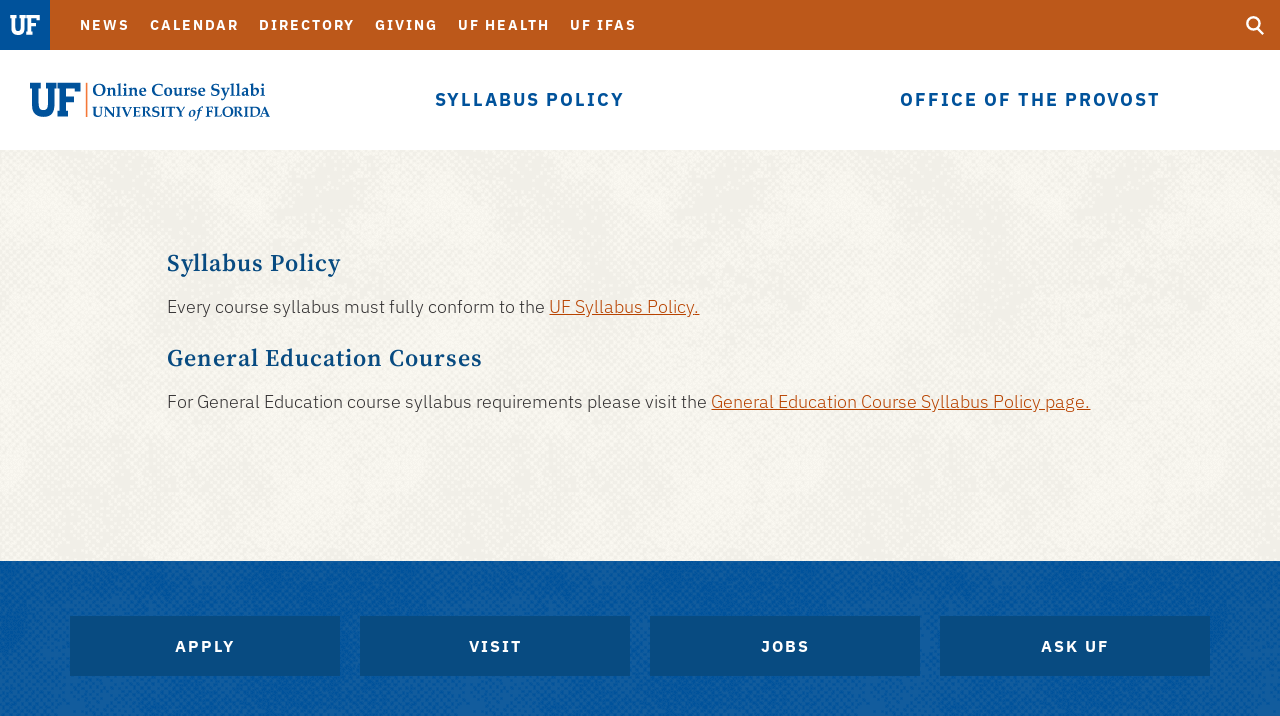

--- FILE ---
content_type: text/html; charset=UTF-8
request_url: https://syllabus.ufl.edu/syllabus-policy/
body_size: 18729
content:
<!DOCTYPE html>
<html lang="en" class="no-js">
<head>
	
	
	<meta charset="utf-8">
	<meta name="viewport" content="width=device-width,initial-scale=1">
    <meta http-equiv="X-UA-Compatible" content="IE=edge" />
	<title>Syllabus Policy - Online Course Syllabi - University of Florida</title>
  <link rel="preload" href="/media/templates/mercury-10/fonts/IBMPlexSans-Light.ttf" as="font" type="font/ttf" crossorigin="anonymous">
<link rel="preload" href="/media/templates/mercury-10/fonts/IBMPlexSans-Regular.ttf" as="font" type="font/ttf" crossorigin="anonymous">
<link rel="preload" href="/media/templates/mercury-10/fonts/IBMPlexSans-Medium.ttf" as="font" type="font/ttf" crossorigin="anonymous">
<link rel="preload" href="/media/templates/mercury-10/fonts/IBMPlexSans-MediumItalic.ttf" as="font" type="font/ttf" crossorigin="anonymous">
<link rel="preload" href="/media/templates/mercury-10/fonts/IBMPlexSans-SemiBold.ttf" as="font" type="font/ttf" crossorigin="anonymous">
<link rel="preload" href="/media/templates/mercury-10/fonts/IBMPlexSans-Bold.ttf" as="font" type="font/ttf" crossorigin="anonymous">
<link rel="preload" href="/media/templates/mercury-10/fonts/IBMPlexSans-BoldItalic.ttf" as="font" type="font/ttf" crossorigin="anonymous">
    <link rel='stylesheet' href='/media/templates/uf2015/css/style.css'>
    

    
	<link rel="icon" href="/media/templates/uf2015/img/favicon.ico" >
	<link rel="apple-touch-icon" href="/media/templates/uf2015/img/favicon-180.png">
	<meta name="msapplication-TileColor" content="#00529b">
	<meta name="msapplication-TileImage" content="/media/templates/uf2015/img/favicon-144.png">
  
  
	
<script>
document.cookie = '_ga_067TK1JF24=; Max-Age=0; path = /; domain=.ufl.edu';
document.cookie = '_ga_46Y88Q2TET=; Max-Age=0; path = /; domain=.ufl.edu';
document.cookie = '_ga_ZVES04YMWK=; Max-Age=0; path = /; domain=.ufl.edu';
document.cookie = '_ga_CLW7W0M656=; Max-Age=0; path = /; domain=.ufl.edu';
document.cookie = '_ga_69B08622GH=; Max-Age=0; path = /; domain=.ufl.edu';
document.cookie = '_ga_LV5JN20PFG=; Max-Age=0; path = /; domain=.ufl.edu';
document.cookie = '_ga_7G887WR6DS=; Max-Age=0; path = /; domain=.ufl.edu';
document.cookie = '_ga_2483T3Q6SW=; Max-Age=0; path = /; domain=.ufl.edu';
document.cookie = '_ga_TM80NW4SBR=; Max-Age=0; path = /; domain=.ufl.edu';
document.cookie = '_ga_5TLJ47EDWQ=; Max-Age=0; path = /; domain=.ufl.edu';
document.cookie = '_ga_2T51PFVVHD=; Max-Age=0; path = /; domain=.ufl.edu';
document.cookie = '_ga_1WRM16W5G9=; Max-Age=0; path = /; domain=.ufl.edu';
document.cookie = '_ga_ENL4WZX5YY=; Max-Age=0; path = /; domain=.ufl.edu';
document.cookie = '_ga_EC3M7E7915=; Max-Age=0; path = /; domain=.ufl.edu';
document.cookie = '_ga_138HV2VR9Z=; Max-Age=0; path = /; domain=.ufl.edu';
document.cookie = '_ga_RYN2PHJWS8=; Max-Age=0; path = /; domain=.ufl.edu';
document.cookie = '_ga_6J8YGJHEW9=; Max-Age=0; path = /; domain=.ufl.edu';
document.cookie = '_ga_HLZTW0QY5V=; Max-Age=0; path = /; domain=.ufl.edu';
document.cookie = '_ga_Y74CPHQGKH=; Max-Age=0; path = /; domain=.ufl.edu';
document.cookie = '_ga_Q57BEHGK97=; Max-Age=0; path = /; domain=.ufl.edu';
document.cookie = '_ga_1DV21GG30V=; Max-Age=0; path = /; domain=.ufl.edu';
document.cookie = '_ga_LJXBV3RDFW=; Max-Age=0; path = /; domain=.ufl.edu';
document.cookie = '_ga_8SHL4FR5LL=; Max-Age=0; path = /; domain=.ufl.edu';
document.cookie = '_ga_22YM9N5HHQ=; Max-Age=0; path = /; domain=.ufl.edu';
document.cookie = '_ga_KK3B41V7QE=; Max-Age=0; path = /; domain=.ufl.edu';
document.cookie = '_ga_QM5M6ZG8S0=; Max-Age=0; path = /; domain=.ufl.edu';
document.cookie = '_ga_67EY675L4Y=; Max-Age=0; path = /; domain=.ufl.edu';
document.cookie = '_ga_KXJN65HN3R=; Max-Age=0; path = /; domain=.ufl.edu';
document.cookie = '_ga_8CR5932YD6=; Max-Age=0; path = /; domain=.ufl.edu';
document.cookie = '_ga_7CX7M4RXMZ=; Max-Age=0; path = /; domain=.ufl.edu';
document.cookie = '_ga_M7TYDGF2S0=; Max-Age=0; path = /; domain=.ufl.edu';
document.cookie = '_ga_WX48G7SMBD=; Max-Age=0; path = /; domain=.ufl.edu';
document.cookie = '_ga_09FMZ9NW4S=; Max-Age=0; path = /; domain=.ufl.edu';
document.cookie = '_ga_8ZP0C7WJJ8=; Max-Age=0; path = /; domain=.ufl.edu';
document.cookie = '_ga_31H6BLDDVK=; Max-Age=0; path = /; domain=.ufl.edu';
document.cookie = '_ga_SV82V3BP1E=; Max-Age=0; path = /; domain=.ufl.edu';
document.cookie = '_ga_87TFTJ0F8D=; Max-Age=0; path = /; domain=.ufl.edu';
document.cookie = '_ga_9260L0FPL4=; Max-Age=0; path = /; domain=.ufl.edu';
document.cookie = '_ga_282YSW1LZ9=; Max-Age=0; path = /; domain=.ufl.edu';
document.cookie = '_ga_R69FVX5DQG=; Max-Age=0; path = /; domain=.ufl.edu';
document.cookie = '_ga_QL6LL9FX62=; Max-Age=0; path = /; domain=.ufl.edu';
document.cookie = '_ga_QN2S0SLB1F=; Max-Age=0; path = /; domain=.ufl.edu';
document.cookie = '_ga_732WL1KW74=; Max-Age=0; path = /; domain=.ufl.edu';
document.cookie = '_ga_YV0SLVR572=; Max-Age=0; path = /; domain=.ufl.edu';
document.cookie = '_ga_PP36XP0KX8=; Max-Age=0; path = /; domain=.ufl.edu';
document.cookie = '_ga_4PYY4FGBRD=; Max-Age=0; path = /; domain=.ufl.edu';
document.cookie = '_ga_HPW08S966D=; Max-Age=0; path = /; domain=.ufl.edu';
document.cookie = '_ga_85VPH2KMBW=; Max-Age=0; path = /; domain=.ufl.edu';
document.cookie = '_ga_HQSBBJ527P=; Max-Age=0; path = /; domain=.ufl.edu';
document.cookie = '_ga_35LGJ0SVG1=; Max-Age=0; path = /; domain=.ufl.edu';
document.cookie = '_ga_ZW8CKJHTFZ=; Max-Age=0; path = /; domain=.ufl.edu';
document.cookie = '_ga_W8W8TQ36B4=; Max-Age=0; path = /; domain=.ufl.edu';
document.cookie = '_ga_48E2EVMR5P=; Max-Age=0; path = /; domain=.ufl.edu';
document.cookie = '_ga_NDL87WKVTW=; Max-Age=0; path = /; domain=.ufl.edu';
document.cookie = '_ga_7N63ETJRYM=; Max-Age=0; path = /; domain=.ufl.edu';
document.cookie = '_ga_6NKSXEGN57=; Max-Age=0; path = /; domain=.ufl.edu';
document.cookie = '_ga_JN983EGKY7=; Max-Age=0; path = /; domain=.ufl.edu';
document.cookie = '_ga_ZH4HFS2Y21=; Max-Age=0; path = /; domain=.ufl.edu';
document.cookie = '_ga_KNY0JBT9XG=; Max-Age=0; path = /; domain=.ufl.edu';
document.cookie = '_ga_FTRM5TCMWX=; Max-Age=0; path = /; domain=.ufl.edu';
document.cookie = '_ga_QW192LV71N=; Max-Age=0; path = /; domain=.ufl.edu';
document.cookie = '_ga_2V1PFBE530=; Max-Age=0; path = /; domain=.ufl.edu';
document.cookie = '_ga_G0D6JYEHR4=; Max-Age=0; path = /; domain=.ufl.edu';
document.cookie = '_ga_2ZDLNXZMDH=; Max-Age=0; path = /; domain=.ufl.edu';
document.cookie = '_ga_E5NB03L36X=; Max-Age=0; path = /; domain=.ufl.edu';
document.cookie = '_ga_ZDW0X2PP88=; Max-Age=0; path = /; domain=.ufl.edu';
document.cookie = '_ga_5K0G9GPQGH=; Max-Age=0; path = /; domain=.ufl.edu';
document.cookie = '_ga_CT0FYFDQ0K=; Max-Age=0; path = /; domain=.ufl.edu';
document.cookie = '_ga_279WMW7272=; Max-Age=0; path = /; domain=.ufl.edu';
document.cookie = '_ga_2ZWXXKF8W4=; Max-Age=0; path = /; domain=.ufl.edu';
document.cookie = '_ga_901SPTVYD9=; Max-Age=0; path = /; domain=.ufl.edu';
document.cookie = '_ga_0WVHXXSF9C=; Max-Age=0; path = /; domain=.ufl.edu';
document.cookie = '_ga_H38Y2W6PT9=; Max-Age=0; path = /; domain=.ufl.edu';
document.cookie = '_ga_L5L1W3GEEL=; Max-Age=0; path = /; domain=.ufl.edu';
document.cookie = '_ga_RLK73SCY7C=; Max-Age=0; path = /; domain=.ufl.edu';
document.cookie = '_ga_RS628CTYVX=; Max-Age=0; path = /; domain=.ufl.edu';
document.cookie = '_ga_T0N31LPNXS=; Max-Age=0; path = /; domain=.ufl.edu';
document.cookie = '_ga_W5DCMRJPBX=; Max-Age=0; path = /; domain=.ufl.edu';
document.cookie = '_ga_WYF83DD77J=; Max-Age=0; path = /; domain=.ufl.edu';
document.cookie = '_ga_XC56CT19Z6=; Max-Age=0; path = /; domain=.ufl.edu';
document.cookie = '_ga_XP99REYXQ8=; Max-Age=0; path = /; domain=.ufl.edu';
document.cookie = '_ga_XPWM7GZ65M=; Max-Age=0; path = /; domain=.ufl.edu';
document.cookie = '_ga_Y66QYL1GEE=; Max-Age=0; path = /; domain=.ufl.edu';
document.cookie = '_ga_ZHWF4WZWCP=; Max-Age=0; path = /; domain=.ufl.edu';
</script>
	
  
  	  <meta name="twitter:card" content="summary" />
	    
	    
	    
    
	    <meta property="og:type" content="website" />
	    
	    
	    
</head>

<body class="loading" data-page-layout="blank">
  
  <a href="#main" id="skip-link" class="visuallyhidden focusable">Skip to main content</a>
  <div class="header unit">
    <a href="http://www.ufl.edu/" class="logo"><img src="/media/templates/uf2015/img/logo-uf.svg" 
     alt="logo-uf" style="width : -1px; height : -1px;     "
    class="" /></a>
    <a href="/" class="logo mobile"><span class="icon-svg logo-unit"><svg><use xmlns:xlink="http://www.w3.org/1999/xlink" xlink:href="/media/syllabusufledu/online_course_syllabi_logo.svg#logo"></use></svg><span class="visuallyhidden">Online Course Syllabi</span></span></a>
    <div class="menu-wrap">
      <div class="main-menu-wrap">
        <a href="/"><span class="icon-svg logo-unit"><svg><use xmlns:xlink="http://www.w3.org/1999/xlink" xlink:href="/media/syllabusufledu/online_course_syllabi_logo.svg#logo"></use></svg><span class="visuallyhidden">Online Course Syllabi</span></span></a>
      	<ul>
      	<li><a href="/syllabus-policy/">Syllabus Policy</a></li><li><a href="http://aa.ufl.edu/">Office of the Provost</a></li>
        </ul>
      </div>
      <div class="aux-menu-wrap">
          <ul class="aux-nav">
<li><a href="http://news.ufl.edu">News</a></li>
<li><a href="http://calendar.ufl.edu">Calendar</a></li>
<li><a href="https://directory.ufl.edu">Directory</a></li>
<li><a href="http://uff.ufl.edu/Giving/WhyGive.asp">Giving</a></li>
<li><a href="http://ufhealth.org">UF Health</a></li>
<li><a href="http://ifas.ufl.edu">UF IFAS</a></li>
</ul>
          <div class="audience-nav-wrap"><a href="#" class="cur-audience">Welcome to UF</a><span class="arw-right icon-svg"><svg><use xlink:href="/media/templates/uf2015/img/spritemap.svg#arw-down"></use></svg></span><ul>
<li></li>
<li></li>
<li></li>
</ul></div>
      </div>
      <a href="#" class="btn-show-aux">
              <span class="icon-svg icon-menu">
              <svg>
              <use xlink:href="/media/templates/uf2015/img/spritemap.svg#menu"></use>
              </svg>
          </span>
              <span class="icon-svg icon-close">
              <svg>
              <use xlink:href="/media/templates/uf2015/img/spritemap.svg#close"></use>
              </svg>
          </span>
        </a>
      <form action="https://search.ufl.edu/search" method="get" class="search-wrap">
          <input type="hidden" name="source" value="web">
        	
          <label for="query_desktop" class="visuallyhidden">Search UF</label>
          <input type="text" id="query_desktop" name="query">
          <label for="submit_desktop" class="visuallyhidden">Submit</label>
          <button type="submit" id="submit_desktop" name="submit" class="btn-search">
              <span class="icon-svg">
              <svg>
                  <use xlink:href="/media/templates/uf2015/img/spritemap.svg#search"></use>
              </svg>
            </span>
          </button>
        </form>
    </div>
  
    <div class="mobile-dropdown-wrap"></div>
	
      <form action="https://search.ufl.edu/search" method="get" class="search-wrap mobile">
          <input type="hidden" name="source" value="web">
        	
          <label for="query_mobile" class="visuallyhidden">Search UF</label>
          <input type="text" id="query_mobile" name="query">
          <label for="submit_mobile" class="visuallyhidden">Submit</label>
      <button type="submit" id="submit_mobile" class="btn-search">
          <span class="icon-svg">
          <svg>
              <use xlink:href="/media/templates/uf2015/img/spritemap.svg#search"></use>
          </svg>
        </span>
      </button>
    </form>
  
    <a href="#" class="btn-menu">
          <span class="icon-svg icon-menu">
          <svg>
          <use xlink:href="/media/templates/uf2015/img/spritemap.svg#menu"></use>
          </svg>
      </span>
          <span class="icon-svg icon-close">
          <svg>
          <use xlink:href="/media/templates/uf2015/img/spritemap.svg#close"></use>
          </svg>
      </span>
    </a>
  </div>
  
<div id="main"><div class="container">
	<div class="row">
		<div class="col-sm-12 col-md-10 col-md-offset-1">
			<h3><strong>Syllabus Policy</strong></h3>
<p>Every course syllabus must fully conform to the <a href="/syllabus-policy/uf-policy-on-course-syllabuses/">UF Syllabus Policy</a><a href="/syllabus-policy/uf-policy-on-course-syllabuses/">.</a>&nbsp;</p>
<h3>General Education Courses</h3>
<p>For General Education course syllabus requirements please visit the <a href="https://curriculum.aa.ufl.edu/general-education/gen-ed-syllabus-policy/">General Education Course Syllabus Policy page.</a></p>
<p>&nbsp;</p>
		</div>
	</div>
</div></div>
<div class="footer-wrap">
    
    <div class="footer-top">
  <div class="container">
    <div class="row">
      <div class="col-sm-12">
        <ul class="footer-audience-nav">
          <li><a href="http://admissions.ufl.edu/start.html">Apply</a></li>
          <li><a href="http://virtualtour.ufl.edu/">Visit</a></li>
          <li><a href="https://jobs.ufl.edu/">Jobs</a></li>
          <li><a href="http://questions.ufl.edu/">Ask UF</a></li>
        </ul>
      </div>
    </div>
  </div>
</div>
    
    <div class="footer-bottom">
      <div class="container">
        <div class="row">
          
          <div class="col-md-4 col-md-push-8 footer-contact-wrap">
            <a href="http://www.ufl.edu" class="footer-logo icon-svg"><svg><use xlink:href="/media/templates/uf2015/img/spritemap.svg#florida-logo-full"></use></svg><span class="visuallyhidden">University of Florida</span></a>
            <ul class="social-nav">
  <li><a href="http://www.facebook.com/uflorida/" class="btn-circle icon-svg icon-facebook"><svg><use xmlns:xlink="http://www.w3.org/1999/xlink" xlink:href="/media/templates/uf2015/img/spritemap.svg#facebook"></use></svg><span class="visuallyhidden">Facebook</span></a></li>
  <li><a href="https://twitter.com/UF/" class="btn-circle icon-svg icon-twitter"><svg><use xmlns:xlink="http://www.w3.org/1999/xlink" xlink:href="/media/templates/uf2015/img/twitter-x.svg"></use></svg><span class="visuallyhidden">Twitter</span></a></li>
  <li><a href="https://instagram.com/uflorida/" class="btn-circle icon-svg icon-instagram"><svg><use xmlns:xlink="http://www.w3.org/1999/xlink" xlink:href="/media/templates/uf2015/img/spritemap.svg#instagram"></use></svg><span class="visuallyhidden">Instagram</span></a></li>
  <li><a href="http://www.youtube.com/user/universityofflorida/" class="btn-circle icon-svg icon-youtube"><svg><use xmlns:xlink="http://www.w3.org/1999/xlink" xlink:href="/media/templates/uf2015/img/spritemap.svg#youtube"></use></svg><span class="visuallyhidden">YouTube</span></a></li>
</ul>
            <p class="address">University of Florida<br>Gainesville, FL 32611<br><span class="ufoperator">UF Operator: (352) 392-3261</span></p>
            
              </div>
              
              <div class="col-md-8 col-md-pull-4">
  <div class="row">
    <div class="col-md-4 col-sm-4 footer-menu">
      <h2>Resources <span class="icon-svg icon-caret"><svg><use xmlns:xlink="http://www.w3.org/1999/xlink" xlink:href="/media/templates/uf2015/img/spritemap.svg#caret"></use></svg></span></h2>
      <ul>
<li><a href="https://one.uf.edu/">ONE.UF</a></li>
<li><a href="https://webmail.ufl.edu/">Webmail</a></li>
<li><a href="https://my.ufl.edu/ps/signon.html">myUFL</a></li>
<li><a href="https://lss.at.ufl.edu/">e-Learning</a></li>
<li><a href="https://directory.ufl.edu/">Directory</a></li>
</ul>
    </div>
    <div class="col-md-4 col-sm-4 footer-menu">
      <h2>Campus <span class="icon-svg icon-caret"><svg><use xmlns:xlink="http://www.w3.org/1999/xlink" xlink:href="/media/templates/uf2015/img/spritemap.svg#caret"></use></svg></span></h2>
      <ul>
<li><a href="http://ufweather.org/">Weather</a></li>
<li><a href="http://campusmap.ufl.edu/">Campus Map</a></li>
<li><a href="http://virtualtour.ufl.edu/">Student Tours</a></li>
<li><a href="https://catalog.ufl.edu/ugrad/current/Pages/dates-and-deadlines.aspx">Academic Calendar</a></li>
<li><a href="http://calendar.ufl.edu/">Events</a></li>
</ul>
    </div>
<div class="col-md-4 col-sm-4 footer-menu">
      <h2>Website <span class="icon-svg icon-caret"><svg><use xmlns:xlink="http://www.w3.org/1999/xlink" xlink:href="/media/templates/uf2015/img/spritemap.svg#caret"></use></svg></span></h2>
      <ul>
<li><a href="http://www.ufl.edu/websites/">Website Listing</a></li>
<li><a href="http://accessibility.ufl.edu/">Accessibility</a></li>
<li><a href="http://privacy.ufl.edu/privacystatement.html">Privacy Policy</a></li>
<li><a href="http://regulations.ufl.edu/">Regulations</a></li>
</ul>
    </div>
  </div>
</div>
              
            </div>
          </div>
        </div>
        
      </div>
  <script>


</script>
  <script src="//ajax.googleapis.com/ajax/libs/jquery/1.11.2/jquery.min.js"></script>
  <script src="https://cdnjs.cloudflare.com/ajax/libs/velocity/1.2.2/velocity.min.js"></script>
  <script src="https://cdnjs.cloudflare.com/ajax/libs/velocity/1.2.2/velocity.ui.min.js"></script>
  <script type="text/javascript" src="/media/templates/uf2015/js/plugins.js"></script>
  <script type="text/javascript" src="/media/templates/uf2015/js/scripts.js"></script>
  

  
<script>
$(document).ready(function() {
autoMainMenuHelper();

});
</script>
<script>
$(document).ready(function() {
	$('a').click(function() {
		var href = $(this).attr('href');
		if (href.match(/^http/) && !href.match(document.domain)) {
			ga('send', 'event', 'Outbound Links', 'Click', href);
		}
		if (href.match(/\.(doc|docx|pdf|ppt|pptx|xls|xlsx|zip)$/)) {
			ga('send', 'event', 'Downloads', 'Click', href);
		}
	});
	$('.aux-nav a').click(function() {
		ga('send', 'event', 'Auxiliary Navigation', 'Click', $(this).attr('href'));
	});
	$('.main-menu-wrap a').click(function() {
		ga('send', 'event', 'Primary Navigation', 'Click', $(this).attr('href'));
	});
	$('.featured-story a.read-more').click(function() {
		ga('send', 'event', 'Featured Story', 'Click', $(this).attr('href'));
	});
	$('.big-stat-wrap h2 a').click(function() {
		ga('send', 'event', 'Secondary Story', 'Click', $(this).attr('href'));
	});
	$('.footer-menu a').click(function() {
		ga('send', 'event', 'Footer Menu', 'Click', $(this).attr('href'));
	});
});
</script>


</body>
</html>

--- FILE ---
content_type: image/svg+xml
request_url: https://syllabus.ufl.edu/media/syllabusufledu/online_course_syllabi_logo.svg
body_size: 28328
content:
<?xml version="1.0" encoding="utf-8"?>
<!-- Generator: Adobe Illustrator 19.2.1, SVG Export Plug-In . SVG Version: 6.00 Build 0)  -->
<svg version="1.1" id="logo" xmlns="http://www.w3.org/2000/svg" xmlns:xlink="http://www.w3.org/1999/xlink" x="0px" y="0px"
	 viewBox="0 0 240 40" enable-background="new 0 0 240 40" xml:space="preserve">
<g>
	<polygon fill="#F47838" points="55.8,1.8 55.8,36 57.4,36 57.4,1.8 	"/>
	<g>
		<polygon  points="36.1,29.8 36.1,21.2 44,21.2 44,15.5 36.1,15.5 36.1,7.4 44.8,7.4 44.8,10.6 50.6,10.6 50.6,1.8 
			27.5,1.8 27.5,7.4 29.6,7.4 29.6,29.8 27.5,29.8 27.5,35.5 38.1,35.5 38.1,29.8 		"/>
		<path  d="M24.5,22.8V7.4h2.1V1.8H15.9v5.6H18v13.4c0,5.6-0.6,8.3-4.7,8.3c-4,0-4.7-2.7-4.7-8.3V7.4h2.1V1.8H0v5.6
			h2.1v15.3c0,3.4,0,6.1,1.6,8.6c1.8,2.8,5,4.6,9.6,4.6C21.5,35.9,24.5,31.6,24.5,22.8L24.5,22.8z"/>
	</g>
	<g enable-background="new    ">
		<path  d="M75.5,8.54c0,2.04-0.59,3.64-1.78,4.81c-1.16,1.13-2.74,1.69-4.74,1.69c-1.89,0-3.38-0.53-4.46-1.6
			S62.9,10.9,62.9,9c0-2.66,1.02-4.5,3.05-5.53c0.92-0.46,2.06-0.7,3.41-0.7c1.93,0,3.43,0.51,4.51,1.52
			C74.96,5.32,75.5,6.74,75.5,8.54z M72.95,8.97c0-1.6-0.32-2.88-0.97-3.82c-0.65-0.94-1.59-1.42-2.83-1.42
			c-1.64,0-2.73,0.74-3.27,2.22c-0.28,0.76-0.42,1.61-0.42,2.55c0,1.71,0.32,3.06,0.95,4.05c0.65,1.02,1.63,1.54,2.93,1.54
			c1.58,0,2.64-0.78,3.18-2.33C72.8,10.93,72.95,10,72.95,8.97z"/>
		<path  d="M86.31,14.64l-0.08,0.09c-0.61-0.04-1.12-0.06-1.54-0.06c-0.39,0-0.95,0.02-1.69,0.06l-0.08-0.08
			c0.1-1.23,0.15-2.19,0.15-2.86v-1.63c0-1.35-0.49-2.03-1.46-2.03c-0.51,0-0.91,0.17-1.2,0.52c-0.24,0.29-0.37,0.59-0.37,0.89v1.55
			c0,1.43,0.04,2.31,0.11,2.64c0.04,0.19,0.37,0.3,0.96,0.31l0.08,0.08v0.51l-0.08,0.08c-0.47-0.03-1.17-0.05-2.11-0.05
			c-0.99,0-1.75,0.02-2.27,0.06l-0.08-0.08v-0.51l0.08-0.08c0.53-0.02,0.86-0.06,0.99-0.12c0.11-0.05,0.17-0.18,0.18-0.4
			c0.04-0.72,0.06-1.49,0.06-2.32v-1.19c0-1.11-0.04-1.74-0.12-1.91c-0.06-0.11-0.17-0.18-0.36-0.21c-0.07-0.01-0.31-0.02-0.72-0.04
			l-0.08-0.08V7.33l0.08-0.09c1-0.09,2.04-0.32,3.15-0.69l0.18,0.11l-0.02,1.39l1.43-1.2c0.37-0.15,0.77-0.22,1.2-0.22
			c0.88,0,1.54,0.27,1.98,0.8c0.35,0.43,0.53,1.06,0.53,1.9c0,0.09-0.01,0.48-0.03,1.15c-0.02,0.67-0.03,1.16-0.03,1.44
			c0,0.84,0.01,1.37,0.04,1.6s0.09,0.38,0.19,0.44s0.39,0.1,0.86,0.11l0.07,0.08V14.64z"/>
		<path  d="M91.86,14.65l-0.08,0.08c-0.53-0.04-1.28-0.06-2.27-0.06s-1.75,0.02-2.27,0.06l-0.08-0.08v-0.51l0.08-0.08
			c0.53-0.02,0.86-0.06,0.99-0.12c0.11-0.05,0.17-0.18,0.18-0.4c0.04-0.72,0.06-1.98,0.06-3.78V6.98c0-1.16-0.02-2.1-0.06-2.82
			c-0.01-0.2-0.07-0.34-0.18-0.4s-0.43-0.1-0.96-0.12l-0.08-0.09V3.09L87.26,3c1.07-0.12,2.14-0.35,3.21-0.69l0.17,0.1
			c0,0.15-0.01,0.42-0.02,0.82c-0.06,1.32-0.08,2.79-0.08,4.39v2.14c0,1.8,0.02,3.06,0.06,3.78c0.01,0.21,0.07,0.35,0.18,0.4
			c0.13,0.07,0.46,0.11,0.99,0.12l0.09,0.08V14.65z"/>
		<path  d="M97.52,14.65l-0.08,0.08c-0.53-0.04-1.28-0.06-2.27-0.06s-1.75,0.02-2.27,0.06l-0.08-0.08v-0.51l0.08-0.08
			c0.53-0.02,0.86-0.06,0.99-0.12c0.11-0.05,0.17-0.18,0.18-0.4c0.04-0.72,0.06-1.49,0.06-2.32v-1.19c0-1.07-0.04-1.71-0.12-1.91
			c-0.04-0.11-0.16-0.18-0.36-0.21c-0.07-0.01-0.31-0.02-0.72-0.04l-0.08-0.08V7.33l0.08-0.09c1.06-0.09,2.13-0.32,3.21-0.69
			l0.17,0.11c-0.07,1.01-0.11,1.86-0.11,2.55v2.65c0,0.4,0.02,0.97,0.06,1.69c0.01,0.21,0.07,0.35,0.18,0.4
			c0.13,0.07,0.46,0.11,0.99,0.12l0.09,0.08V14.65z M96.37,3.82c0,0.35-0.12,0.66-0.37,0.91s-0.55,0.38-0.9,0.38
			c-0.35,0-0.66-0.13-0.9-0.38s-0.37-0.55-0.37-0.91c0-0.37,0.13-0.67,0.38-0.92c0.25-0.25,0.55-0.37,0.9-0.37
			c0.34,0,0.64,0.13,0.89,0.37C96.25,3.15,96.37,3.45,96.37,3.82z"/>
		<path  d="M108.02,14.64l-0.08,0.09c-0.61-0.04-1.12-0.06-1.54-0.06c-0.39,0-0.95,0.02-1.69,0.06l-0.08-0.08
			c0.1-1.23,0.15-2.19,0.15-2.86v-1.63c0-1.35-0.49-2.03-1.46-2.03c-0.51,0-0.91,0.17-1.2,0.52c-0.24,0.29-0.37,0.59-0.37,0.89v1.55
			c0,1.43,0.04,2.31,0.11,2.64c0.04,0.19,0.37,0.3,0.96,0.31l0.08,0.08v0.51l-0.08,0.08c-0.47-0.03-1.17-0.05-2.11-0.05
			c-0.99,0-1.75,0.02-2.27,0.06l-0.08-0.08v-0.51l0.08-0.08c0.53-0.02,0.86-0.06,0.99-0.12c0.11-0.05,0.17-0.18,0.18-0.4
			c0.04-0.72,0.06-1.49,0.06-2.32v-1.19c0-1.11-0.04-1.74-0.12-1.91c-0.06-0.11-0.17-0.18-0.36-0.21c-0.07-0.01-0.31-0.02-0.72-0.04
			l-0.08-0.08V7.33l0.08-0.09c1-0.09,2.04-0.32,3.15-0.69l0.18,0.11l-0.02,1.39l1.43-1.2c0.37-0.15,0.77-0.22,1.2-0.22
			c0.88,0,1.54,0.27,1.98,0.8c0.35,0.43,0.53,1.06,0.53,1.9c0,0.09-0.01,0.48-0.03,1.15c-0.02,0.67-0.03,1.16-0.03,1.44
			c0,0.84,0.01,1.37,0.04,1.6s0.09,0.38,0.19,0.44s0.39,0.1,0.86,0.11l0.07,0.08V14.64z"/>
		<path  d="M116.28,10.02c0,0.09,0,0.23-0.01,0.42l-0.09,0.12c-0.73,0.2-1.7,0.3-2.91,0.3c-0.22,0-0.54,0-0.98,0.01
			c-0.44,0.01-0.77,0.01-0.99,0.01c0.03,0.81,0.29,1.49,0.76,2.02c0.49,0.57,1.13,0.85,1.93,0.85c0.53,0,1.16-0.18,1.89-0.55
			l0.2,0.24l-0.37,0.82c-0.81,0.51-1.69,0.77-2.63,0.77c-1.25,0-2.21-0.35-2.9-1.05c-0.69-0.7-1.03-1.7-1.03-3
			c0-1.54,0.37-2.6,1.1-3.17c1.02-0.79,1.98-1.18,2.9-1.18c0.99,0,1.76,0.28,2.3,0.85C116,8.07,116.28,8.92,116.28,10.02z
			 M114.11,9.8c0-1.49-0.46-2.24-1.39-2.24c-0.98,0-1.47,0.74-1.47,2.22v0.18c0.32,0.05,0.89,0.08,1.71,0.08
			c0.43,0,0.81-0.02,1.15-0.08C114.11,9.89,114.11,9.84,114.11,9.8z"/>
		<path  d="M132.87,13.22l-0.38,0.85c-1.17,0.64-2.47,0.96-3.92,0.96c-2.89,0-4.86-1.04-5.93-3.12
			c-0.49-0.96-0.74-2.01-0.74-3.13c0-1.82,0.6-3.26,1.81-4.34c1.23-1.11,2.92-1.67,5.05-1.67c1.36,0,2.68,0.25,3.98,0.74l0.11,0.12
			c-0.19,0.76-0.3,1.66-0.35,2.68l-0.07,0.08h-0.49l-0.08-0.09c-0.02-0.67-0.05-1.13-0.09-1.39c-0.69-0.78-1.69-1.17-3-1.17
			c-1.34,0-2.4,0.43-3.16,1.28c-0.76,0.85-1.15,2.01-1.15,3.47c0,1.97,0.68,3.49,2.04,4.55c0.72,0.56,1.7,0.85,2.91,0.85
			c1.11,0,2.19-0.28,3.25-0.85L132.87,13.22z"/>
		<path  d="M142.18,10.56c0,1.96-0.66,3.28-1.98,3.98c-0.64,0.34-1.38,0.51-2.2,0.51c-1.27,0-2.24-0.37-2.91-1.1
			c-0.67-0.74-1-1.79-1-3.16c0-1.9,0.65-3.16,1.94-3.79c0.64-0.31,1.38-0.46,2.22-0.46c1.77,0,2.94,0.61,3.51,1.83
			C142.04,8.94,142.18,9.67,142.18,10.56z M139.88,11.24c0-1.38-0.15-2.36-0.45-2.96s-0.76-0.89-1.38-0.89
			c-1.1,0-1.65,0.99-1.65,2.98c0,2.55,0.62,3.83,1.85,3.83c0.77,0,1.26-0.42,1.47-1.27C139.82,12.48,139.88,11.92,139.88,11.24z"/>
		<path  d="M152.83,14.63l-0.08,0.08c-0.83-0.03-1.35-0.04-1.57-0.04c-0.18,0-0.45,0.01-0.81,0.02
			c-0.36,0.01-0.63,0.02-0.81,0.02l-0.07-0.07c0.04-0.45,0.07-0.88,0.07-1.29c-0.29,0.22-0.79,0.68-1.51,1.38
			c-0.36,0.14-0.74,0.21-1.15,0.21c-0.75,0-1.34-0.2-1.77-0.61c-0.43-0.41-0.65-0.99-0.65-1.75c0-0.09,0.01-0.29,0.02-0.6
			c0.01-0.3,0.02-0.6,0.02-0.88v-1.06c0-1.1-0.04-1.73-0.12-1.91c-0.06-0.11-0.17-0.18-0.36-0.21c-0.07-0.01-0.31-0.02-0.73-0.04
			l-0.08-0.08V7.33l0.08-0.09c1.06-0.09,2.13-0.32,3.21-0.69l0.18,0.11c-0.07,0.92-0.11,1.77-0.11,2.55v1.62
			c0,0.76,0.03,1.28,0.08,1.55c0.05,0.33,0.19,0.58,0.39,0.75c0.21,0.17,0.49,0.26,0.83,0.26c0.43,0,0.81-0.14,1.14-0.41
			c0.31-0.28,0.47-0.59,0.49-0.95c0.01-0.27,0.02-0.44,0.02-0.51v-1.49c0-1.08-0.04-1.72-0.13-1.91c-0.05-0.11-0.17-0.18-0.35-0.21
			c-0.07-0.01-0.31-0.02-0.73-0.04l-0.09-0.08V7.33l0.09-0.09c1.05-0.09,2.12-0.32,3.21-0.69l0.17,0.11
			c-0.07,0.83-0.11,1.68-0.11,2.55v2.61c0,1.17,0.03,1.83,0.1,1.98c0.03,0.08,0.09,0.13,0.17,0.15c0.13,0.04,0.42,0.07,0.86,0.1
			l0.09,0.08V14.63z"/>
		<path  d="M159.84,6.66l-0.06,1.48c0,0.24-0.02,0.52-0.03,0.83l-0.35,0.11c-0.26-0.38-0.62-0.56-1.08-0.56
			c-0.42,0-0.76,0.17-1.03,0.5c-0.17,0.21-0.25,0.51-0.25,0.91v1.94c0,0.4,0.02,0.97,0.06,1.69c0.01,0.2,0.07,0.34,0.17,0.4
			c0.11,0.06,0.49,0.1,1.15,0.12l0.08,0.08v0.51l-0.08,0.08c-0.81-0.03-1.62-0.05-2.42-0.05c-0.99,0-1.75,0.02-2.27,0.06l-0.08-0.08
			v-0.51l0.08-0.08c0.53-0.02,0.86-0.06,0.99-0.12c0.11-0.05,0.17-0.18,0.18-0.4c0.04-0.72,0.06-1.49,0.06-2.32v-1.19
			c0-1.11-0.04-1.74-0.12-1.91c-0.06-0.11-0.17-0.18-0.36-0.21c-0.07-0.01-0.31-0.02-0.72-0.04l-0.08-0.08V7.33l0.08-0.09
			c1-0.09,2.04-0.32,3.15-0.69l0.18,0.11l-0.02,1.63c0.34-0.4,0.76-0.86,1.25-1.39c0.23-0.22,0.54-0.33,0.93-0.33
			C159.48,6.56,159.68,6.59,159.84,6.66z"/>
		<path  d="M166.82,12.07c0,0.89-0.34,1.61-1.01,2.15c-0.67,0.54-1.55,0.82-2.64,0.82c-0.77,0-1.59-0.17-2.47-0.5
			l-0.09-0.13c0.05-0.51,0.08-0.9,0.09-1.19l0.04-1.05l0.08-0.09h0.49l0.1,0.09c0.02,0.62,0.05,0.99,0.07,1.1
			c0.47,0.6,1.09,0.9,1.85,0.9c0.49,0,0.88-0.12,1.17-0.36c0.29-0.24,0.44-0.56,0.44-0.95c0-0.5-0.22-0.84-0.66-1
			c-0.19-0.07-0.56-0.17-1.12-0.28c-0.91-0.19-1.52-0.42-1.83-0.66c-0.47-0.38-0.71-0.93-0.71-1.67c0-0.8,0.29-1.45,0.87-1.93
			c0.61-0.51,1.43-0.76,2.47-0.76c0.88,0,1.62,0.15,2.21,0.45l0.07,0.13c-0.06,0.25-0.11,0.89-0.14,1.92l-0.09,0.08h-0.47
			l-0.09-0.08c-0.02-0.4-0.06-0.72-0.12-0.97c-0.35-0.44-0.85-0.66-1.52-0.66c-0.43,0-0.79,0.11-1.06,0.32
			c-0.28,0.21-0.42,0.49-0.42,0.83c0,0.46,0.24,0.77,0.71,0.92c0.21,0.07,0.62,0.16,1.23,0.28c0.93,0.18,1.54,0.39,1.84,0.63
			C166.59,10.77,166.82,11.33,166.82,12.07z"/>
		<path  d="M175.3,10.02c0,0.09,0,0.23-0.01,0.42l-0.09,0.12c-0.73,0.2-1.7,0.3-2.91,0.3c-0.22,0-0.54,0-0.98,0.01
			c-0.44,0.01-0.77,0.01-0.99,0.01c0.03,0.81,0.29,1.49,0.75,2.02c0.49,0.57,1.13,0.85,1.93,0.85c0.53,0,1.16-0.18,1.89-0.55
			l0.2,0.24l-0.37,0.82c-0.81,0.51-1.68,0.77-2.63,0.77c-1.25,0-2.21-0.35-2.9-1.05c-0.69-0.7-1.03-1.7-1.03-3
			c0-1.54,0.37-2.6,1.1-3.17c1.02-0.79,1.98-1.18,2.9-1.18c0.99,0,1.76,0.28,2.3,0.85C175.03,8.07,175.3,8.92,175.3,10.02z
			 M173.14,9.8c0-1.49-0.46-2.24-1.39-2.24c-0.98,0-1.47,0.74-1.47,2.22v0.18c0.32,0.05,0.89,0.08,1.71,0.08
			c0.43,0,0.81-0.02,1.15-0.08C173.13,9.89,173.14,9.84,173.14,9.8z"/>
		<path  d="M189.65,10.84c0,0.91-0.26,1.72-0.78,2.42c-0.45,0.62-1.05,1.07-1.78,1.37c-0.68,0.28-1.48,0.42-2.42,0.42
			c-1.16,0-2.3-0.27-3.42-0.8l-0.1-0.18c0.16-0.64,0.23-1.54,0.23-2.71l0.08-0.08h0.53l0.08,0.08v0.19c0,0.31,0.03,0.72,0.1,1.23
			c0.2,0.35,0.56,0.66,1.07,0.91c0.54,0.27,1.1,0.4,1.68,0.4c1.1,0,1.85-0.38,2.27-1.15c0.22-0.39,0.32-0.8,0.32-1.22
			c0-0.71-0.3-1.21-0.89-1.52c-0.29-0.15-0.77-0.27-1.42-0.37c-1.48-0.23-2.45-0.51-2.91-0.86c-0.7-0.52-1.05-1.33-1.05-2.42
			c0-1.13,0.38-2.04,1.15-2.71c0.81-0.71,1.93-1.06,3.37-1.06c1.29,0,2.34,0.21,3.14,0.62l0.06,0.2c-0.13,0.66-0.21,1.45-0.24,2.38
			l-0.09,0.08h-0.52l-0.08-0.08c-0.02-0.66-0.04-1.1-0.08-1.29c-0.17-0.26-0.47-0.48-0.9-0.66c-0.45-0.19-0.93-0.28-1.42-0.28
			c-0.74,0-1.33,0.2-1.76,0.59c-0.4,0.37-0.61,0.85-0.61,1.44c0,0.64,0.23,1.1,0.69,1.4c0.3,0.19,1,0.38,2.12,0.56
			c0.12,0.02,0.44,0.07,0.97,0.17c0.33,0.06,0.63,0.14,0.91,0.24c0.56,0.21,0.98,0.53,1.26,0.96
			C189.5,9.55,189.65,10.14,189.65,10.84z"/>
		<path  d="M199.81,7.43l-0.07,0.07c-0.37,0-0.61,0.11-0.75,0.32c-0.07,0.12-0.27,0.53-0.59,1.22
			c-0.72,1.58-1.33,2.96-1.8,4.13l-1.34,3.3c-0.42,1.02-0.86,1.75-1.34,2.18c-0.45,0.4-1,0.61-1.64,0.61c-0.41,0-0.81-0.1-1.19-0.29
			c0.09-0.39,0.19-0.94,0.29-1.65l0.22-0.04c0.29,0.41,0.68,0.61,1.17,0.61c0.58,0,1.12-0.57,1.6-1.7l0.34-0.8l-2.69-6.99
			c-0.15-0.4-0.3-0.65-0.43-0.75c-0.13-0.1-0.39-0.15-0.77-0.15l-0.08-0.08v-0.5l0.09-0.08c0.35,0.02,1.03,0.03,2.03,0.03
			c0.93,0,1.69-0.01,2.27-0.03l0.08,0.08v0.5l-0.08,0.08c-0.63,0-0.95,0.11-0.95,0.34c0,0.1,0.03,0.22,0.08,0.37
			c0.09,0.25,0.22,0.63,0.41,1.14l1.21,3.2l0.73-1.75c0.71-1.71,1.07-2.71,1.07-3c0-0.2-0.32-0.3-0.96-0.3l-0.08-0.08v-0.5
			l0.09-0.08c0.32,0.02,0.86,0.03,1.63,0.03c0.43,0,0.88-0.01,1.35-0.03l0.09,0.08V7.43z"/>
		<path  d="M204.89,14.65l-0.08,0.08c-0.53-0.04-1.28-0.06-2.27-0.06c-0.99,0-1.75,0.02-2.27,0.06l-0.08-0.08v-0.51
			l0.08-0.08c0.53-0.02,0.86-0.06,0.99-0.12c0.11-0.05,0.17-0.18,0.18-0.4c0.04-0.72,0.06-1.98,0.06-3.78V6.98
			c0-1.16-0.02-2.1-0.06-2.82c-0.01-0.2-0.07-0.34-0.18-0.4c-0.11-0.06-0.43-0.1-0.96-0.12l-0.08-0.09V3.09L200.29,3
			c1.07-0.12,2.14-0.35,3.21-0.69l0.17,0.1c0,0.15-0.01,0.42-0.02,0.82c-0.06,1.32-0.08,2.79-0.08,4.39v2.14
			c0,1.8,0.02,3.06,0.06,3.78c0.01,0.21,0.07,0.35,0.18,0.4c0.13,0.07,0.46,0.11,0.99,0.12l0.09,0.08V14.65z"/>
		<path  d="M210.55,14.65l-0.08,0.08c-0.53-0.04-1.28-0.06-2.27-0.06c-0.99,0-1.75,0.02-2.27,0.06l-0.08-0.08v-0.51
			l0.08-0.08c0.53-0.02,0.86-0.06,0.99-0.12c0.11-0.05,0.17-0.18,0.18-0.4c0.04-0.72,0.06-1.98,0.06-3.78V6.98
			c0-1.16-0.02-2.1-0.06-2.82c-0.01-0.2-0.07-0.34-0.18-0.4c-0.11-0.06-0.43-0.1-0.96-0.12l-0.08-0.09V3.09L205.95,3
			c1.07-0.12,2.14-0.35,3.21-0.69l0.17,0.1c0,0.15-0.01,0.42-0.02,0.82c-0.06,1.32-0.08,2.79-0.08,4.39v2.14
			c0,1.8,0.02,3.06,0.06,3.78c0.01,0.21,0.07,0.35,0.18,0.4c0.13,0.07,0.46,0.11,0.99,0.12l0.09,0.08V14.65z"/>
		<path  d="M219.13,14.63l-0.09,0.09c-0.46-0.03-1-0.04-1.6-0.04c-0.47,0-0.92,0.01-1.35,0.04l-0.08-0.09l0.08-1.11
			l-1.61,1.23c-0.13,0.09-0.31,0.15-0.55,0.17c-0.09,0.01-0.21,0.02-0.33,0.02c-0.61,0-1.09-0.19-1.42-0.56
			c-0.33-0.37-0.49-0.88-0.49-1.54c0-0.86,0.27-1.48,0.82-1.83c0.59-0.39,1.79-0.75,3.58-1.06c0-0.88-0.23-1.47-0.7-1.77
			c-0.28-0.18-0.62-0.27-1.01-0.27c-0.43,0-0.77,0.09-1.02,0.27l-0.32,0.77L212.93,9l-0.42-0.1l-0.06-0.12l0.04-0.98
			c0.91-0.67,1.6-1.06,2.06-1.15c0.19-0.04,0.45-0.06,0.76-0.06c1.09,0,1.87,0.28,2.33,0.85c0.34,0.42,0.51,1.05,0.51,1.91
			c0,0.21-0.01,0.55-0.03,1.01c-0.03,0.77-0.04,1.29-0.04,1.55c0,0.84,0.01,1.37,0.04,1.6c0.03,0.23,0.09,0.38,0.2,0.44
			s0.35,0.1,0.73,0.11l0.08,0.09V14.63z M216.09,12.69v-2.04c-0.91,0.2-1.53,0.41-1.85,0.64c-0.32,0.23-0.48,0.58-0.48,1.05
			c0,0.75,0.33,1.13,0.99,1.13C215.31,13.47,215.75,13.21,216.09,12.69z"/>
		<path  d="M229.03,9.9c0,1-0.24,1.87-0.71,2.6c-0.2,0.32-0.39,0.54-0.56,0.66s-0.52,0.38-1.05,0.75
			c-0.12,0.08-0.43,0.3-0.94,0.66c-0.27,0.19-0.57,0.32-0.91,0.39c-0.21,0.04-0.45,0.07-0.71,0.07c-0.65,0-1.35-0.23-2.08-0.69
			l-0.77,0.62l-0.37-0.13c0.11-1.76,0.16-3.29,0.16-4.6V6.98c0-0.29-0.01-0.96-0.04-2.01c0-0.29-0.02-0.56-0.04-0.79
			c-0.03-0.29-0.17-0.46-0.44-0.51c-0.06-0.01-0.29-0.03-0.69-0.04l-0.08-0.09V3.09L219.87,3c1.06-0.11,2.13-0.34,3.21-0.69
			l0.18,0.1c-0.07,2.07-0.11,3.67-0.11,4.81v0.88l1-0.84c0.5-0.42,1.07-0.62,1.72-0.62c1.34,0,2.27,0.53,2.78,1.59
			C228.91,8.73,229.03,9.29,229.03,9.9z M226.89,10.83c0-0.81-0.19-1.46-0.56-1.95c-0.37-0.49-0.88-0.73-1.51-0.73
			c-0.37,0-0.72,0.1-1.05,0.29c-0.28,0.16-0.49,0.35-0.61,0.56v3.92c0.42,0.61,0.99,0.92,1.72,0.92c0.65,0,1.16-0.28,1.51-0.85
			C226.72,12.45,226.89,11.73,226.89,10.83z"/>
		<path  d="M235.09,14.65l-0.08,0.08c-0.53-0.04-1.28-0.06-2.27-0.06c-0.99,0-1.75,0.02-2.27,0.06l-0.08-0.08v-0.51
			l0.08-0.08c0.53-0.02,0.86-0.06,0.99-0.12c0.11-0.05,0.17-0.18,0.18-0.4c0.04-0.72,0.06-1.49,0.06-2.32v-1.19
			c0-1.07-0.04-1.71-0.12-1.91c-0.04-0.11-0.16-0.18-0.36-0.21c-0.07-0.01-0.31-0.02-0.72-0.04l-0.08-0.08V7.33l0.08-0.09
			c1.06-0.09,2.13-0.32,3.21-0.69l0.17,0.11c-0.07,1.01-0.11,1.86-0.11,2.55v2.65c0,0.4,0.02,0.97,0.06,1.69
			c0.01,0.21,0.07,0.35,0.18,0.4c0.13,0.07,0.46,0.11,0.99,0.12l0.09,0.08V14.65z M233.95,3.82c0,0.35-0.13,0.66-0.37,0.91
			s-0.55,0.38-0.9,0.38c-0.35,0-0.66-0.13-0.9-0.38s-0.37-0.55-0.37-0.91c0-0.37,0.13-0.67,0.38-0.92c0.25-0.25,0.55-0.37,0.9-0.37
			c0.34,0,0.64,0.13,0.89,0.37C233.82,3.15,233.95,3.45,233.95,3.82z"/>
	</g>
	<g>
		<path  d="M62.5,26.4v-0.6h2.3h0.9h0.9h0.3v0.6c-0.5,0-0.8,0-1,0.1c-0.1,0-0.1,0.1-0.1,0.2c-0.1,0.3-0.1,0.9-0.1,1.9
			v1.6V31c0,0.9,0,1.4,0,1.6c0,0.4,0.2,0.8,0.3,1.1s0.5,0.5,0.8,0.7c0.4,0.2,0.8,0.3,1.4,0.3c0.7,0,1.2-0.1,1.6-0.3s0.7-0.5,0.8-0.9
			c0.2-0.4,0.2-1,0.2-2v-1.4c0-1.2,0-2,0-2.3c0-0.6-0.1-1-0.1-1.1s-0.1-0.1-0.2-0.2c-0.2-0.1-0.5-0.1-1-0.1v-0.6c0.8,0,1.4,0,1.5,0
			c0,0,0.1,0,0.2,0h1.6v0.6c-0.4,0-0.7,0-0.8,0.1c-0.1,0-0.1,0.1-0.1,0.2s-0.1,0.6-0.1,1.4c0,0.9-0.1,1.5-0.1,2v1.7
			c0,0.4,0,0.9-0.1,1.3c-0.1,0.5-0.2,0.8-0.4,1.2c-0.2,0.3-0.4,0.6-0.8,0.9c-0.3,0.3-0.7,0.5-1.2,0.6s-1,0.2-1.6,0.2
			c-0.7,0-1.4-0.1-2-0.3c-0.4-0.1-0.8-0.3-1.1-0.6c-0.3-0.2-0.5-0.5-0.7-0.8s-0.2-0.6-0.3-0.8c0-0.2,0-0.6,0-1.4v-1.3V29
			c0-0.7,0-1.3,0-1.8c0-0.2,0-0.4-0.1-0.5c0,0-0.1-0.1-0.2-0.2L62.5,26.4z"/>
		<path  d="M73.9,35.1c0.6,0,0.9,0,1-0.1c0.1,0,0.1,0,0.1-0.1c0,0,0.1-0.1,0.1-0.3s0.1-0.6,0.1-1.3c0-0.4,0-0.9,0-1.5
			v-2.3v-2c0-0.3,0-0.6,0-0.7s-0.1-0.2-0.1-0.2c-0.1,0-0.1-0.1-0.2-0.1s-0.4-0.1-0.9-0.1v-0.6c0.6,0,1,0,1.3,0h1H77
			c1,1.3,2.1,2.7,3.5,4.4c1,1.2,1.8,2.1,2.5,2.8v-1.6c0-2.5,0-4-0.1-4.5c0-0.2-0.1-0.3-0.1-0.3c-0.1-0.1-0.5-0.1-1.1-0.1v-0.6
			c0.6,0,1.1,0,1.6,0s1.1,0,1.8,0v0.6c-0.6,0-0.9,0.1-1,0.1L84,26.7c-0.1,0.2-0.1,0.8-0.1,1.6s0,1.5,0,1.9c0,3.1,0,5,0.1,5.7
			L83.9,36c-0.4-0.1-0.8-0.1-1.2-0.2C81,34,78.8,31.4,76,28v3.5c0,0.7,0,1.5,0.1,2.3c0,0.5,0.1,0.9,0.1,1s0.1,0.1,0.1,0.1
			c0.1,0,0.1,0.1,0.2,0.1c0.3,0,0.5,0,0.7,0h0.1v0.6c-0.9,0-1.4,0-1.5,0c-0.5,0-1.1,0-1.9,0L73.9,35.1L73.9,35.1z"/>
		<path  d="M90.6,25.8v0.6c-0.5,0-0.8,0-0.8,0c-0.1,0-0.2,0-0.2,0.1s-0.1,0.1-0.1,0.1c0,0.1-0.1,0.2-0.1,0.5
			c0,0.1,0,0.4,0,0.7c0,1.2,0,1.8,0,1.9v2.8v1.3c0,0.5,0,0.8,0.1,1c0,0.1,0.1,0.1,0.1,0.2c0.1,0,0.1,0.1,0.2,0.1s0.4,0,0.8,0v0.6
			c-0.8,0-1.6,0-2.5,0c-0.8,0-1.4,0-2,0v-0.6c0.5,0,0.8,0,0.8,0c0.1,0,0.2,0,0.2-0.1l0.1-0.1c0,0,0-0.3,0.1-0.7
			c0-0.6,0.1-1.1,0.1-1.6v-3c0-0.9,0-1.5,0-1.8c0-0.6-0.1-1-0.1-1.1s0-0.1-0.1-0.1c0,0-0.1-0.1-0.2-0.1s-0.4,0-0.9-0.1v-0.6
			c0.6,0,1.3,0,2,0C89,25.9,89.8,25.9,90.6,25.8z"/>
		<path  d="M96.3,35.8c-0.4-1-0.8-1.9-1.2-2.8l-1-2.4c-0.8-1.9-1.3-3-1.4-3.4c-0.2-0.4-0.3-0.6-0.4-0.6
			c-0.1-0.1-0.4-0.1-0.9-0.1v-0.6c1.1,0,1.8,0,2.1,0H96v0.6c-0.4,0-0.7,0-0.9,0.1c-0.1,0-0.2,0.1-0.2,0.1s-0.1,0.1-0.1,0.2
			s0.2,0.6,0.5,1.3c0.2,0.4,0.3,0.7,0.3,0.7s0,0.1,0.1,0.1l1.8,4.4l1.6-3.9c0-0.1,0.2-0.5,0.5-1.3c0.2-0.6,0.3-0.9,0.4-1.1
			c0,0,0-0.1,0-0.2s0-0.1,0-0.2s-0.1-0.1-0.1-0.1s-0.1,0-0.3,0c-0.3,0-0.6,0-0.8,0V26h1.8h1.5v0.6c-0.5,0-0.7,0.1-0.8,0.1
			c-0.1,0.1-0.4,0.6-0.8,1.6l-0.5,1.2l-1,2.1c-0.8,1.9-1.3,3.3-1.7,4.1L96.3,35.8L96.3,35.8z"/>
		<path  d="M103.2,35.7v-0.4c0.3-0.1,0.5-0.3,0.7-0.4c0-0.2,0.1-0.5,0.1-1c0-0.8,0.1-1.4,0.1-1.8V29
			c0-0.1,0-0.6,0-1.4c0-0.5-0.1-0.9-0.1-1l-0.1-0.1c-0.1-0.1-0.5-0.1-1-0.1v-0.5h1.6c0.3,0,0.6,0,0.9,0c0.7,0,1.4,0,2.2,0h1.4
			c0.2,0,0.5,0,1,0c0.1,0,0.1,0,0.2,0l0.1,0.1l-0.1,1c0,0.1,0,0.4-0.1,1h-0.6c0-0.6,0-0.9-0.1-1c0-0.1-0.1-0.1-0.1-0.1
			c-0.1,0-0.2-0.1-0.6-0.1c-0.5,0-0.9-0.1-1.4-0.1c-0.4,0-0.8,0-1.3,0c-0.1,0.5-0.1,1.2-0.1,2v1.5c0.3,0,0.7,0,1,0
			c0.1,0,0.5,0,1.2,0c0.3,0,0.4,0,0.4,0c0.1,0,0.1-0.1,0.1-0.1c0.1-0.2,0.1-0.5,0.1-0.9h0.6v1.5v1.5h-0.6c0-0.5,0-0.9-0.1-1
			s-0.2-0.1-0.3-0.2c-0.3,0-0.8-0.1-1.3-0.1s-0.8,0-1.1,0v3c0,0.3,0,0.6,0,0.8c0.4,0,0.8,0,1.3,0s1,0,1.4,0s0.7-0.1,0.8-0.1l0.1-0.1
			c0.1-0.2,0.2-0.7,0.3-1.3h0.6c-0.1,0.9-0.2,1.7-0.2,2.3l-0.1,0.1c-0.3,0-0.7,0-1.3,0h-1.1c-1.1,0-1.9,0-2.3,0
			C105.4,35.6,104.6,35.7,103.2,35.7z"/>
		<path  d="M111.7,26.4v-0.6c0.1,0,0.5,0,1.1,0c0.3,0,0.8,0,1.3,0s0.9,0,1.3,0c0.6,0,1.1,0,1.4,0c0.7,0,1.3,0,1.7,0.2
			s0.7,0.3,0.9,0.7s0.4,0.7,0.4,1.2c0,0.6-0.2,1.1-0.5,1.5c-0.4,0.5-0.9,0.8-1.6,1.1c0.1,0.2,0.3,0.4,0.4,0.6s0.2,0.4,0.3,0.4
			l0.1,0.1l1.1,1.6c0.3,0.4,0.4,0.7,0.5,0.7c0.4,0.5,0.6,0.8,0.7,0.8c0.1,0.1,0.2,0.1,0.2,0.2s0.2,0,0.4,0.1v0.6c-0.7,0-1.3,0-1.6,0
			c-0.4,0-0.8,0-1.1,0c0-0.1-0.1-0.2-0.2-0.4l-1.5-2.5c-0.4-0.7-0.8-1.3-1.1-1.7c-0.2-0.2-0.3-0.4-0.4-0.5l0.1-0.2
			c0.6,0,1,0,1.3-0.2c0.3-0.1,0.5-0.4,0.7-0.7c0.2-0.4,0.3-0.7,0.3-1.2s-0.1-0.8-0.3-1.1c-0.2-0.3-0.5-0.5-0.8-0.6
			c-0.2-0.1-0.6-0.1-1.1-0.1c-0.2,0-0.4,0-0.7,0.1c0,0.2,0,0.5,0,1.1c0,1.3,0,2.2,0,2.7c0,0.7,0,1.5,0,2.3c0,1,0,1.5,0,1.7
			c0,0.3,0,0.4,0.1,0.5l0.1,0.1c0,0,0.1,0,0.2,0.1c0.1,0,0.4,0,0.8,0v0.6c-0.8,0-1.6,0-2.4,0c-0.7,0-1.4,0-2,0V35
			c0.5,0,0.8,0,0.9-0.1c0.1,0,0.1,0,0.1-0.1s0.1-0.1,0.1-0.2c0-0.2,0.1-0.5,0.1-0.8l0.1-2.1v-2.6v-1.5c0-0.6,0-0.9-0.1-1.1l-0.1-0.1
			C112.7,26.5,112.3,26.4,111.7,26.4z"/>
		<path  d="M128.9,28.4h-0.6c0-0.5,0-0.9-0.1-1.2c-0.1-0.2-0.4-0.4-0.8-0.5c-0.4-0.2-0.8-0.2-1.2-0.2
			c-0.6,0-1.1,0.2-1.5,0.5c-0.3,0.3-0.5,0.7-0.5,1.1c0,0.3,0.1,0.6,0.2,0.8c0.1,0.2,0.2,0.3,0.4,0.5c0.2,0.1,0.5,0.2,0.8,0.3
			c0.3,0,0.7,0.1,1.1,0.2c0.5,0.1,0.8,0.1,0.9,0.2c0.4,0.1,0.7,0.2,0.9,0.4c0.2,0.1,0.4,0.3,0.6,0.5s0.3,0.4,0.3,0.7
			s0.1,0.6,0.1,0.9c0,0.6-0.1,1.1-0.4,1.6c-0.2,0.3-0.4,0.7-0.8,0.9c-0.3,0.3-0.7,0.5-1,0.6c-0.6,0.2-1.2,0.3-2,0.3
			c-0.6,0-1.1,0-1.6-0.2c-0.4-0.1-0.9-0.3-1.5-0.6c0.2-0.5,0.2-1.4,0.2-2.5h0.6c0,0.3,0,0.8,0.1,1.3c0.2,0.3,0.5,0.5,0.9,0.8
			c0.4,0.2,0.9,0.3,1.4,0.3c0.4,0,0.8-0.1,1.2-0.2s0.6-0.4,0.8-0.7s0.2-0.6,0.2-1c0-0.3-0.1-0.5-0.2-0.8c-0.1-0.2-0.3-0.4-0.5-0.5
			s-0.7-0.3-1.2-0.4c-0.8-0.2-1.4-0.3-1.7-0.4c-0.4-0.1-0.7-0.3-1-0.5c-0.2-0.2-0.4-0.5-0.6-0.8s-0.2-0.7-0.2-1.1
			c0-0.5,0.1-1,0.3-1.5c0.2-0.4,0.5-0.8,0.9-1s0.8-0.4,1.2-0.5c0.5-0.1,0.9-0.2,1.4-0.2s1,0,1.4,0.1c0.5,0.1,0.9,0.2,1.2,0.4
			l0.1,0.2c-0.1,0.3-0.1,0.6-0.1,0.9C128.9,27.5,128.9,27.9,128.9,28.4z"/>
		<path  d="M135.3,25.8v0.6c-0.5,0-0.8,0-0.9,0c-0.1,0-0.1,0-0.2,0.1l-0.1,0.1c0,0.1-0.1,0.2-0.1,0.5
			c0,0.1,0,0.4,0,0.7c0,1.2,0,1.8,0,1.9v2.8v1.3c0,0.5,0,0.8,0.1,1c0,0.1,0.1,0.1,0.1,0.2c0.1,0,0.1,0.1,0.2,0.1c0.1,0,0.4,0,0.8,0
			v0.6c-0.8,0-1.6,0-2.5,0c-0.8,0-1.4,0-2,0v-0.6c0.5,0,0.8,0,0.9,0c0.1,0,0.2,0,0.2-0.1l0.1-0.1c0,0,0-0.3,0.1-0.7
			c0-0.6,0.1-1.1,0.1-1.6v-3c0-0.9,0-1.5,0-1.8c0-0.6-0.1-1-0.1-1.1s0-0.1-0.1-0.1c0,0-0.1-0.1-0.2-0.1c-0.1,0-0.4,0-0.9-0.1v-0.6
			c0.6,0,1.3,0,2,0C133.7,25.9,134.5,25.9,135.3,25.8z"/>
		<path  d="M138.3,35.7v-0.6c0.6,0,0.9-0.1,1-0.1c0.1-0.1,0.2-0.2,0.2-0.3c0.1-0.2,0.1-0.8,0.1-1.8v-4.2
			c0-1.2,0-1.8,0-1.9h-1c-0.5,0-1,0-1.3,0c-0.2,0-0.2,0-0.3,0c0,0-0.1,0.1-0.1,0.2c-0.1,0.3-0.1,0.7-0.1,1.1h-0.6c0-1,0-1.5,0-1.6
			c0-0.2,0-0.4-0.1-0.7l0.1-0.1c0.2,0,0.5,0,0.7,0c0.4,0,1.2,0,2.3,0h2.9c1.2,0,2,0,2.4,0c0.2,0,0.4,0,0.6,0l0.1,0.1
			c0,0.3-0.1,0.5-0.1,0.8c0,0,0,0.6,0,1.5h-0.6c0-0.4,0-0.7-0.1-1c0-0.2-0.1-0.3-0.1-0.3s-0.1,0-0.2,0c-0.4,0-0.9,0-1.4,0h-1
			c0,0.2,0,0.8,0,1.9v4.2c0,1,0,1.6,0.1,1.8c0,0.1,0.1,0.2,0.2,0.3c0.1,0.1,0.4,0.1,1,0.1v0.6c-0.9,0-1.7-0.1-2.3-0.1
			C139.9,35.6,139.2,35.7,138.3,35.7z"/>
		<path  d="M151.1,30.5l0.9-1.4c0.1-0.3,0.6-1,1.3-2.4c0.3-0.5,0.4-0.7,0.5-0.9h1.1v0.3c-0.6,0.8-1.2,1.7-1.9,2.7
			s-1.1,1.7-1.2,2c-0.1,0.2-0.2,0.4-0.2,0.5s0,0.3,0,0.5V33c0,0.6,0,1,0.1,1.3c0,0.3,0.1,0.4,0.1,0.5c0,0,0.1,0.1,0.2,0.1
			c0.1,0,0.4,0,0.9,0.1v0.6c-0.9,0-1.7,0-2.4,0s-1.4,0-2.1,0V35c0.5,0,0.9,0,0.9-0.1c0.1,0,0.2-0.1,0.2-0.1s0.1-0.2,0.1-0.4
			c0-0.5,0-1,0-1.4v-1.3c0-0.1-0.1-0.3-0.3-0.7c-0.4-0.8-0.9-1.6-1.4-2.4c-0.4-0.6-0.8-1.1-1.1-1.5c-0.2-0.3-0.4-0.4-0.5-0.5
			c-0.1,0-0.3,0-0.6,0v-0.5l1.5-0.3c0.3,0,0.5-0.1,0.8-0.2c0.3,0.2,0.5,0.3,0.6,0.4s0.3,0.4,0.5,0.7c0.3,0.5,0.7,1.1,1,1.8
			C150.7,29.6,151,30.3,151.1,30.5z"/>
		<path  d="M158.8,33.7c0-0.6,0.1-1.2,0.3-1.8c0.2-0.6,0.4-1.1,0.6-1.4c0.1-0.2,0.4-0.4,0.8-0.7
			c0.4-0.3,0.8-0.5,1.2-0.7s0.9-0.3,1.4-0.3c0.4,0,0.8,0.1,1.1,0.2s0.6,0.3,0.8,0.5s0.3,0.4,0.4,0.7s0.1,0.6,0.1,0.9
			c0,0.6-0.1,1.2-0.3,1.8s-0.4,1.1-0.7,1.4c-0.2,0.2-0.5,0.5-0.9,0.8s-0.8,0.5-1.2,0.6s-0.8,0.2-1.3,0.2c-0.6,0-1-0.1-1.3-0.3
			s-0.6-0.5-0.7-0.8C158.9,34.5,158.8,34.1,158.8,33.7z M160.5,33.7c0,0.6,0.1,1,0.3,1.2s0.5,0.4,0.9,0.4c0.3,0,0.5-0.1,0.7-0.2
			c0.2-0.1,0.4-0.3,0.5-0.6c0.2-0.3,0.3-0.7,0.4-1.2c0.2-0.7,0.3-1.5,0.3-2.1s-0.1-1-0.3-1.2c-0.2-0.3-0.5-0.4-0.9-0.4
			s-0.7,0.1-1,0.4s-0.5,0.8-0.7,1.6C160.6,32.3,160.5,33,160.5,33.7z"/>
		<path  d="M166.8,29.9l0.1-0.4c0.1-0.1,0.4-0.1,0.7-0.2s0.6-0.2,0.8-0.3c0-0.1,0.1-0.2,0.1-0.4
			c0.1-0.4,0.2-0.7,0.3-0.8c0.1-0.2,0.3-0.5,0.6-0.7c0.4-0.4,0.9-0.8,1.4-1.1c0.5-0.4,0.8-0.6,1-0.6s0.4-0.1,0.7-0.1
			c0.2,0,0.4,0,0.6,0.1c-0.2,0.6-0.3,1.2-0.4,1.8h-0.2c-0.2-0.3-0.4-0.5-0.6-0.6c-0.2-0.1-0.4-0.2-0.5-0.2s-0.2,0-0.3,0.1
			s-0.2,0.2-0.3,0.3c-0.1,0.1-0.1,0.3-0.2,0.5c-0.2,0.6-0.3,1.3-0.4,1.9h0.2c0.1,0,0.4,0,0.9,0c0.3,0,0.5,0,0.7-0.1l0.1,0.1
			c-0.1,0.3-0.2,0.5-0.2,0.7c-0.2,0-0.6,0-1.1,0c-0.3,0-0.6,0-0.7,0l-0.8,3.4c-0.4,1.5-0.7,2.6-1,3.3s-0.6,1.3-1.1,1.8
			c-0.4,0.5-0.9,0.9-1.4,1.1c-0.2,0.1-0.5,0.2-0.7,0.2s-0.3,0-0.5-0.1c0.1-0.3,0.2-0.6,0.3-0.8s0.1-0.5,0.2-0.7h0.2
			c0.1,0.2,0.2,0.4,0.3,0.5s0.2,0.1,0.4,0.1s0.3,0,0.4-0.1s0.2-0.2,0.3-0.5c0.2-0.5,0.4-1.4,0.6-2.8l1-5.3c-0.3,0-0.6,0-0.9,0
			C167.1,29.8,166.9,29.8,166.8,29.9z"/>
		<path  d="M182.3,32.3h-0.6c0-0.6-0.1-0.9-0.1-1.1c0-0.1-0.1-0.1-0.3-0.1c-0.4-0.1-0.9-0.1-1.6-0.1
			c-0.1,0-0.3,0-0.6,0v0.8c0,1.1,0,1.9,0,2.4s0.1,0.7,0.1,0.8c0,0,0.1,0.1,0.2,0.1c0.1,0,0.5,0.1,1.1,0.1v0.5h-2.8c-0.4,0-1,0-1.9,0
			v-0.6c0.5,0,0.9,0,0.9-0.1c0,0,0.1,0,0.1-0.1c0,0,0.1-0.2,0.1-0.4c0-0.1,0-0.5,0.1-1s0-1,0-1.2v-2.9c0-0.1,0-0.7-0.1-2
			c0-0.4,0-0.6-0.1-0.8c0,0,0-0.1-0.1-0.1c0,0-0.1,0-0.2-0.1c-0.1,0-0.4,0-0.8-0.1v-0.6h2.5l3.4-0.1c0.5,0,0.9,0,1.4,0.1l0.1,0.1
			c-0.1,0.3-0.1,0.6-0.1,1s-0.1,0.8-0.1,1.1h-0.6c0-0.1,0-0.4,0-0.8c0-0.2,0-0.3-0.1-0.4c0,0,0,0-0.1-0.1c-0.1,0-0.3-0.1-0.6-0.2
			c-0.3,0-0.7-0.1-1.1-0.1c-0.1,0-0.3,0-0.7,0s-0.6,0-0.8,0c-0.1,0.5-0.1,1.3-0.1,2.5v1c0.6,0,1,0,1.2,0c0.6,0,1,0,1.1-0.1
			c0.1,0,0.1-0.1,0.1-0.2s0.1-0.4,0.1-0.8h0.6C182.3,30,182.3,31,182.3,32.3z"/>
		<path  d="M184.4,35.7v-0.4c0.1,0,0.3-0.2,0.5-0.3c0.1,0,0.2-0.1,0.2-0.1s0,0,0-0.1s0.1-0.5,0.1-1.3
			c0-0.7,0-1.6,0-2.6c0-1.5,0-2.4,0-2.8c0-0.9-0.1-1.4-0.1-1.5l-0.1-0.1c-0.1-0.1-0.5-0.1-1.1-0.1v-0.6c0.6,0,1.3,0,2.1,0
			c0.9,0,1.7,0,2.4,0v0.6c-0.5,0-0.9,0.1-1,0.1s-0.1,0.1-0.1,0.1c0,0.1-0.1,0.4-0.1,0.9s0,1.2,0,2c0,0.1,0,0.8,0,2c0,0.7,0,1.3,0,2
			s0,1.1,0,1.2c0.6,0,1.1,0,1.3,0c0.7,0,1.3,0,1.9-0.1c0.2,0,0.3-0.1,0.3-0.1s0.1-0.1,0.1-0.3c0.1-0.4,0.2-0.8,0.3-1.2h0.6
			c0,0.1,0,0.2,0,0.2l-0.2,1.4c0,0.5-0.1,0.7-0.1,0.8c-0.1,0-0.3,0.1-0.4,0.1c-0.3,0-0.7,0-1.3,0c-0.1,0-0.6,0-1.7,0
			c-0.8,0-1.3,0-1.6,0C186.1,35.6,185.4,35.7,184.4,35.7z"/>
		<path  d="M192.5,30.9c0-0.9,0.1-1.6,0.4-2.3s0.6-1.2,1.1-1.6c0.5-0.5,1-0.8,1.6-1c0.7-0.3,1.5-0.4,2.4-0.4
			s1.6,0.1,2.3,0.4c0.5,0.2,1,0.5,1.4,0.8s0.7,0.7,0.9,1.1s0.4,0.8,0.5,1.2s0.2,0.9,0.2,1.4c0,0.9-0.1,1.7-0.5,2.5
			c-0.2,0.6-0.6,1.1-1,1.5s-0.9,0.8-1.5,1c-0.8,0.3-1.6,0.5-2.6,0.5c-1.1,0-2-0.2-2.7-0.6s-1.4-1-1.8-1.7
			C192.7,32.9,192.5,32,192.5,30.9z M194.6,30.5c0,1.1,0.1,2,0.4,2.7c0.3,0.7,0.7,1.2,1.2,1.5s1,0.4,1.7,0.4c0.6,0,1.1-0.1,1.6-0.4
			s0.8-0.8,1.1-1.4c0.3-0.7,0.4-1.5,0.4-2.5c0-0.7-0.1-1.3-0.2-1.8c-0.1-0.5-0.4-1-0.6-1.4c-0.3-0.4-0.6-0.7-0.9-0.9
			c-0.4-0.2-0.9-0.3-1.4-0.3c-0.7,0-1.3,0.2-1.8,0.5s-0.8,0.8-1.1,1.4C194.8,29,194.6,29.7,194.6,30.5z"/>
		<path  d="M203.5,26.4v-0.6c0.1,0,0.5,0,1.1,0c0.3,0,0.8,0,1.3,0s0.9,0,1.3,0c0.6,0,1.1,0,1.4,0c0.7,0,1.3,0,1.7,0.2
			c0.4,0.1,0.7,0.3,0.9,0.7s0.4,0.7,0.4,1.2c0,0.6-0.2,1.1-0.5,1.5s-0.9,0.8-1.6,1.1c0.1,0.2,0.3,0.4,0.4,0.6s0.2,0.4,0.3,0.4
			l0.1,0.1l1.1,1.6c0.3,0.4,0.4,0.7,0.5,0.7c0.4,0.5,0.6,0.8,0.6,0.8c0.1,0.1,0.2,0.1,0.2,0.2c0.1,0,0.2,0,0.4,0.1v0.6
			c-0.7,0-1.3,0-1.6,0c-0.4,0-0.8,0-1.1,0c0-0.1-0.1-0.2-0.2-0.4l-1.5-2.5c-0.4-0.7-0.8-1.3-1.1-1.7c-0.1-0.2-0.3-0.4-0.4-0.5
			l0.1-0.2c0.6,0,1,0,1.3-0.2c0.3-0.1,0.5-0.4,0.7-0.7c0.2-0.4,0.3-0.7,0.3-1.2s-0.1-0.8-0.3-1.1c-0.2-0.3-0.5-0.5-0.8-0.6
			c-0.2-0.1-0.6-0.1-1.1-0.1c-0.2,0-0.4,0-0.7,0.1c0,0.2,0,0.5,0,1.1c0,1.3,0,2.2,0,2.7c0,0.7,0,1.5,0,2.3c0,1,0,1.5,0,1.7
			c0,0.3,0,0.4,0.1,0.5l0.1,0.1c0,0,0.1,0,0.2,0.1s0.4,0,0.8,0v0.6c-0.8,0-1.6,0-2.4,0c-0.7,0-1.4,0-2,0V35c0.5,0,0.9,0,0.9-0.1
			c0.1,0,0.1,0,0.1-0.1s0.1-0.1,0.1-0.2c0-0.2,0.1-0.5,0.1-0.8l0.1-2.1v-2.6v-1.5c0-0.6,0-0.9-0.1-1.1l-0.1-0.1
			C204.4,26.5,204.1,26.4,203.5,26.4z"/>
		<path  d="M218.5,25.8v0.6c-0.5,0-0.8,0-0.9,0c-0.1,0-0.1,0-0.2,0.1l-0.1,0.1c0,0.1-0.1,0.2-0.1,0.5
			c0,0.1,0,0.4,0,0.7c0,1.2,0,1.8,0,1.9v2.8v1.3c0,0.5,0,0.8,0.1,1c0,0.1,0.1,0.1,0.1,0.2c0.1,0,0.1,0.1,0.2,0.1c0.1,0,0.4,0,0.8,0
			v0.6c-0.8,0-1.6,0-2.5,0c-0.8,0-1.4,0-2,0v-0.6c0.5,0,0.8,0,0.9,0c0.1,0,0.2,0,0.2-0.1l0.1-0.1c0,0,0-0.3,0.1-0.7
			c0-0.6,0.1-1.1,0.1-1.6v-3c0-0.9,0-1.5,0-1.8c0-0.6-0.1-1-0.1-1.1s0-0.1-0.1-0.1c0,0-0.1-0.1-0.2-0.1s-0.4,0-0.9-0.1v-0.6
			c0.6,0,1.3,0,2,0C216.9,25.9,217.7,25.9,218.5,25.8z"/>
		<path  d="M219.9,35.7v-0.3c0,0,0.1-0.1,0.2-0.1c0.2-0.1,0.3-0.2,0.5-0.3c0.1-0.6,0.1-1.7,0.1-3.1v-1.2
			c0-0.6,0-1.5,0-2.7c0-0.7-0.1-1.1-0.1-1.3c0,0,0-0.1-0.1-0.1c0,0-0.1-0.1-0.2-0.1s-0.4-0.1-0.9-0.1v-0.6h2.6c0.3,0,0.9,0,1.7,0
			c0.6,0,1.1,0,1.4,0c0.8,0,1.5,0,2,0.1s0.9,0.3,1.3,0.5s0.7,0.5,0.9,0.8c0.3,0.3,0.4,0.6,0.6,1c0.2,0.6,0.3,1.2,0.3,2
			c0,0.9-0.2,1.7-0.5,2.4s-0.8,1.3-1.4,1.8s-1.2,0.8-1.9,1s-1.5,0.3-2.4,0.3h-2.1H219.9z M222.7,34.9c0.4,0.1,0.9,0.1,1.3,0.1
			c0.6,0,1.2-0.1,1.7-0.2c0.4-0.1,0.7-0.3,0.9-0.4c0.3-0.2,0.5-0.5,0.8-0.8c0.2-0.4,0.4-0.8,0.6-1.3c0.1-0.5,0.2-1.1,0.2-1.6
			s-0.1-1.1-0.2-1.6s-0.4-0.9-0.7-1.3s-0.7-0.6-1.2-0.8c-0.5-0.2-1.2-0.3-2.2-0.3c-0.4,0-0.8,0-1.2,0.1c-0.1,0.7-0.1,1.9-0.1,3.8
			v1.6C222.6,33.5,222.7,34.4,222.7,34.9z"/>
		<path  d="M229.6,35.7v-0.6c0.4,0,0.6,0,0.7-0.1c0.1,0,0.1,0,0.2-0.1c0.1,0,0.1-0.1,0.2-0.2s0.2-0.5,0.5-1.1
			c0.1-0.3,0.4-0.9,0.7-1.7l1.8-4.5l0.6-1.6h1l3.2,7.4l0.4,1l0.3,0.7c0.1,0.1,0.1,0.1,0.1,0.2l0.1,0.1c0.1,0,0.2,0,0.4,0
			c0.1,0,0.2,0,0.3,0v0.6h-2h-2.5v-0.6c0.6,0,0.9-0.1,1-0.1s0.1-0.1,0.1-0.2c0-0.1-0.1-0.3-0.2-0.6l-0.6-1.5h-3.6l-0.3,0.8
			c-0.2,0.7-0.4,1-0.4,1.2c0,0.1,0,0.2,0.1,0.2c0.1,0.1,0.4,0.1,1,0.1v0.6h-1.6L229.6,35.7z M232.7,31.9c0.4,0,0.9,0,1.5,0
			c0.5,0,1,0,1.5,0l-1.5-3.6L232.7,31.9z"/>
	</g>
</g>
</svg>
